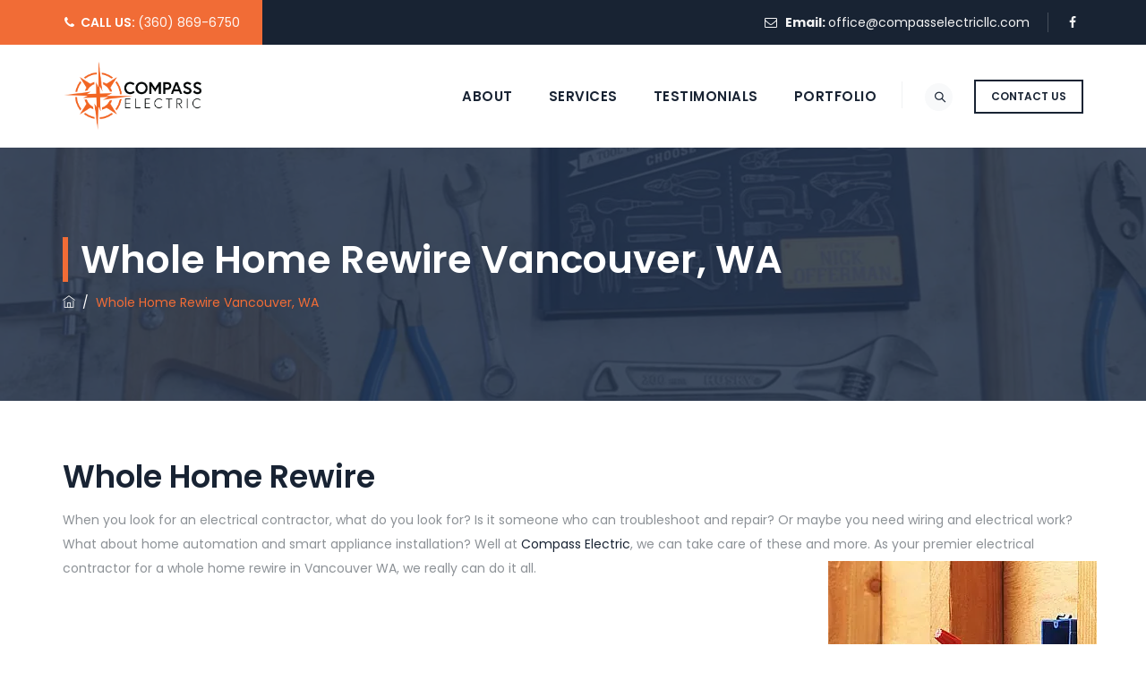

--- FILE ---
content_type: text/css
request_url: https://www.compasselectrician.com/wp-content/cache/min/1/wp-content/uploads/maxmegamenu/style.css?ver=1768924899
body_size: -161
content:
@charset "UTF-8";.mega-menu-last-modified-1750263171{content:'Wednesday 18th June 2025 16:12:51 UTC'}

--- FILE ---
content_type: text/css
request_url: https://www.compasselectrician.com/wp-content/cache/min/1/wp-content/themes/boldman/assets/tm-boldman-icons/css/tm-boldman-icons.css?ver=1768924899
body_size: 825
content:
@charset "UTF-8";@font-face{font-display:swap;font-family:'tm-boldman-icons';src:url(../../../../../../../../../themes/boldman/assets/tm-boldman-icons/font/tm-boldman-icons.eot?42292959);src:url('../../../../../../../../../themes/boldman/assets/tm-boldman-icons/font/tm-boldman-icons.eot?42292959#iefix') format('embedded-opentype'),url(../../../../../../../../../themes/boldman/assets/tm-boldman-icons/font/tm-boldman-icons.woff2?42292959) format('woff2'),url(../../../../../../../../../themes/boldman/assets/tm-boldman-icons/font/tm-boldman-icons.woff?42292959) format('woff'),url(../../../../../../../../../themes/boldman/assets/tm-boldman-icons/font/tm-boldman-icons.ttf?42292959) format('truetype'),url('../../../../../../../../../themes/boldman/assets/tm-boldman-icons/font/tm-boldman-icons.svg?42292959#tm-boldman-icons') format('svg');font-weight:400;font-style:normal}[class^="tm-boldman-icon-"]:before,[class*=" tm-boldman-icon-"]:before{font-family:"tm-boldman-icons";font-style:normal;font-weight:400;speak:none;display:inline-block;text-decoration:inherit;width:1em;margin-right:.2em;text-align:center;font-variant:normal;text-transform:none;line-height:1em;margin-left:.2em;-webkit-font-smoothing:antialiased;-moz-osx-font-smoothing:grayscale}.tm-boldman-icon-google-drive:before{content:'\e800'}.tm-boldman-icon-issuu:before{content:'\e801'}.tm-boldman-icon-user:before{content:'\e802'}.tm-boldman-icon-music:before{content:'\e803'}.tm-boldman-icon-video:before{content:'\e804'}.tm-boldman-icon-quote:before{content:'\e805'}.tm-boldman-icon-aside:before{content:'\e806'}.tm-boldman-icon-rss:before{content:'\e807'}.tm-boldman-icon-angle-left:before{content:'\e808'}.tm-boldman-icon-angle-right:before{content:'\e809'}.tm-boldman-icon-status:before{content:'\e80a'}.tm-boldman-icon-dribbble:before{content:'\e80b'}.tm-boldman-icon-facebook:before{content:'\e80c'}.tm-boldman-icon-flickr:before{content:'\e80d'}.tm-boldman-icon-gplus:before{content:'\e80e'}.tm-boldman-icon-instagram:before{content:'\e80f'}.tm-boldman-icon-linkedin:before{content:'\e810'}.tm-boldman-icon-pinterest:before{content:'\e811'}.tm-boldman-icon-twitter:before{content:'\e812'}.tm-boldman-icon-vk:before{content:'\e813'}.tm-boldman-icon-xing:before{content:'\e814'}.tm-boldman-icon-yelp:before{content:'\e815'}.tm-boldman-icon-youtube:before{content:'\e816'}.tm-boldman-icon-gallery:before{content:'\e817'}.tm-boldman-icon-plus:before{content:'\e818'}.tm-boldman-icon-link:before{content:'\e819'}.tm-boldman-icon-tag:before{content:'\e81a'}.tm-boldman-icon-clock:before{content:'\e81b'}.tm-boldman-icon-heart:before{content:'\e81c'}.tm-boldman-icon-sticky:before{content:'\e81d'}.tm-boldman-icon-marker:before{content:'\e81e'}.tm-boldman-icon-comment:before{content:'\e81f'}.tm-boldman-icon-chat:before{content:'\e820'}.tm-boldman-icon-podcast:before{content:'\e821'}.tm-boldman-icon-houzz:before{content:'\e822'}.tm-boldman-icon-image:before{content:'\e823'}.tm-boldman-icon-cart:before{content:'\e824'}.tm-boldman-icon-search:before{content:'\e825'}.tm-boldman-icon-arrow-right:before{content:'\e826'}.tm-boldman-icon-pencil:before{content:'\e827'}.tm-boldman-icon-mobile:before{content:'\e828'}.tm-boldman-icon-comment-1:before{content:'\e829'}.tm-boldman-icon-world:before{content:'\e82a'}.tm-boldman-icon-location-pin:before{content:'\e82b'}.tm-boldman-icon-quote-left:before{content:'\e82c'}.tm-boldman-icon-close:before{content:'\e82d'}.tm-boldman-icon-comments-smiley:before{content:'\e82e'}.tm-boldman-icon-category:before{content:'\e82f'}.tm-boldman-icon-tag-1:before{content:'\e830'}.tm-boldman-icon-shift-right:before{content:'\e831'}.tm-boldman-icon-mail:before{content:'\e832'}.tm-boldman-icon-phone:before{content:'\e833'}.tm-boldman-icon-arrow-left:before{content:'\e834'}.tm-boldman-icon-gallery-1:before{content:'\e835'}.tm-boldman-icon-music-alt:before{content:'\e836'}.tm-boldman-icon-shopping-cart:before{content:'\e837'}.tm-boldman-icon-heart-empty:before{content:'\e838'}.tm-boldman-icon-check:before{content:'\e839'}.tm-boldman-icon-arrow-left-1:before{content:'\e83a'}.tm-boldman-icon-plus-1:before{content:'\e83b'}.tm-boldman-icon-unlink:before{content:'\e83c'}.tm-boldman-icon-quote-right:before{content:'\e83d'}.tm-boldman-icon-home:before{content:'\e83e'}.tm-boldman-icon-search-1:before{content:'\e841'}.tm-boldman-icon-eye:before{content:'\e842'}.tm-boldman-icon-basket:before{content:'\e843'}.tm-boldman-icon-paper-plane:before{content:'\e844'}.tm-boldman-icon-arrow-circle-down:before{content:'\e845'}.tm-boldman-icon-minus:before{content:'\e846'}.tm-boldman-icon-minus-1:before{content:'\e847'}.tm-boldman-icon-left-open-big:before{content:'\e848'}.tm-boldman-icon-right-open-big:before{content:'\e849'}.tm-boldman-icon-location:before{content:'\e84a'}.tm-boldman-icon-comment-3:before{content:'\e84b'}.tm-boldman-icon-user-1:before{content:'\e84c'}.tm-boldman-icon-star-1:before{content:'\e84d'}.tm-boldman-icon-star-empty-1:before{content:'\e84e'}.tm-boldman-icon-folder:before{content:'\e84f'}.tm-boldman-icon-angle-double-left:before{content:'\f100'}.tm-boldman-icon-angle-double-right:before{content:'\f101'}.tm-boldman-icon-angle-up:before{content:'\f106'}.tm-boldman-icon-angle-down:before{content:'\f107'}.tm-boldman-icon-quote-right-1:before{content:'\f10e'}.tm-boldman-icon-tumblr:before{content:'\f173'}.tm-boldman-icon-stumbleupon:before{content:'\f1a4'}.tm-boldman-icon-digg:before{content:'\f1a6'}.tm-boldman-icon-whatsapp:before{content:'\f232'}.tm-boldman-icon-reddit:before{content:'\f281'}.tm-boldman-icon-vimeo:before{content:'󨇎'}

--- FILE ---
content_type: text/css
request_url: https://www.compasselectrician.com/wp-content/themes/boldman-child/style.css?ver=6.9
body_size: -8
content:
/*
Theme Name:  Boldman Child Theme
Description: Child theme for the Boldman theme
Author:      ThemetechMount
Author URI:  https://www.themetechmount.com/
Template:    boldman
Version:     0.1
Tags:        light, white, two-columns, three-columns, four-columns, right-sidebar, left-sidebar, responsive, retina
*/


/* NOTE: Main theme's style.css file is already added in head tag. /*

/* =Theme customization starts here
-------------------------------------------------------------- */


--- FILE ---
content_type: text/css
request_url: https://www.compasselectrician.com/wp-content/cache/min/1/wp-content/plugins/support-custom/public/css/support-custom.css?ver=1768924899
body_size: -68
content:
@media screen and (max-width:768px){.vc_custom_1578354814780 .wpb_wrapper{display:none!important}.angies-list-bbb-logos{justify-content:center}.tm-responsive-custom-98608335 .vc_custom_1549972753392.tm-responsive-custom-74835749{padding:0!important;max-width:300px;display:block;margin:0 auto!important}}@media screen and (max-width:520px){.angies-list-bbb-logos{grid-template-columns:min-content!important}}

--- FILE ---
content_type: image/svg+xml; charset=utf-8
request_url: https://mlow6xkyu2te.i.optimole.com/w:530/h:438/q:eco/f:best/ig:avif/https://www.compasselectrician.com/wp-content/uploads/2021/07/Angi_SSA_2020_530x438.png
body_size: 82
content:
<svg xmlns="http://www.w3.org/2000/svg" version="1.1" xmlns:xlink="http://www.w3.org/1999/xlink" xmlns:svgjs="http://svgjs.dev/svgjs"  viewBox="0 0 60 60" preserveAspectRatio="none" width="530" height="438"><filter id="b"><feGaussianBlur stdDeviation="60"/></filter><rect width="100%" height="100%" fill="#a26f78"/><g filter="url(#b)"><rect width="30" height="30" fill="#a26c75" x="30" y="0"/></g></svg>

--- FILE ---
content_type: application/javascript
request_url: https://www.compasselectrician.com/wp-content/themes/boldman/js/functions.min.js?ver=1.0
body_size: 6282
content:
"use strict";jQuery("#totop").hide(),jQuery(window).scroll(function(){jQuery(this).scrollTop()>=100?(jQuery("#totop").fadeIn(200),jQuery("#totop").addClass("top-visible")):(jQuery("#totop").fadeOut(200),jQuery("#totop").removeClass("top-visible"))}),jQuery("#totop").on("click",function(){return jQuery("body,html").animate({scrollTop:0},500),!1}),jQuery(".main-holder .site-content ul.products li.product .add_to_wishlist, .main-holder .site-content ul.products li.product .yith-wcqv-button, .main-holder .site-content ul.products li.product .add_to_cart_button, .main-holder .site-content ul.products li.product .product_type_external, .main-holder .site-content ul.products li.product .product_type_grouped, .main-holder .site-content ul.products li.product .product_type_variable").each(function(){var e=jQuery(this).text();jQuery(this).attr("alt",e)});var equalheight=function(e){var t,r=0,a=0,i=new Array;jQuery(e).each(function(){if(t=jQuery(this),jQuery(t).outerHeight("auto"),topPostion=t.position().top,a!=topPostion){for(currentDiv=0;currentDiv<i.length;currentDiv++)i[currentDiv].height(r);i.length=0,a=topPostion,r=t.outerHeight(),i.push(t)}else i.push(t),r=r<t.outerHeight()?t.outerHeight():r;for(currentDiv=0;currentDiv<i.length;currentDiv++)i[currentDiv].outerHeight(r)})};function themetechmount_sticky(){if("function"==typeof jQuery.fn.stick_in_parent){var e=0;jQuery("body").hasClass("admin-bar")&&(e=jQuery("#wpadminbar").height());var t=jQuery(window).width();parseInt(t)>parseInt(tm_breakpoint)?jQuery(".tm-stickable-header").stick_in_parent({parent:"body",spacer:!1,offset_top:e}):jQuery(".tm-stickable-header").trigger("sticky_kit:detach")}}function themetechmount_setCookie(e,t,r){var a=new Date,i=a.getTime();i+=864e5,a.setTime(i);var s=escape(t)+(null==r?"":"; expires="+a.toGMTString());document.cookie=e+"="+s}function setHeight(e){var t=0;(e=jQuery(e)).css("height","auto"),jQuery(window).width()>479&&(e.each(function(){jQuery(this).height()>t&&(t=jQuery(this).height())}),e.height(t))}function themetechmount_blogmasonry(){jQuery().isotope&&jQuery("#content.themetechmount-blog-col-page").length>0&&(jQuery("#content.themetechmount-blog-col-page").masonry(),jQuery("#content.themetechmount-blog-col-page").isotope({itemSelector:".post-box",masonry:{},sortBy:"original-order"}))}function themetechmount_stickyFooter(){jQuery("body").hasClass("themetechmount-sticky-footer")&&jQuery("div#content-wrapper").css("marginBottom",jQuery("footer#colophon").height())}function setEmptySelectBox(e){""==jQuery(e).val()?jQuery(e).addClass("empty"):jQuery(e).removeClass("empty")}function themetechmount_hide_togle_link(){jQuery("#navbar div.mega-menu-wrap ul.mega-menu").length>0&&jQuery("h3.menu-toggle").css("display","none")}function themetechmount_reset_gmap(){jQuery(".themetechmount-fbar-box-w > div > aside").each(function(){var e=jQuery(this);jQuery('iframe[src^="https://www.google.com/maps/"], iframe[src^="http://www.google.com/maps/"]',e).each(function(){jQuery(this).hasClass("themetechmount-set-gmap")||(jQuery(this).attr("src",jQuery(this).attr("src")+""),jQuery(this).load(function(){jQuery(this).addClass("themetechmount-set-gmap").animate({opacity:1},1e3)}))})})}function themetechmount_hide_gmap(){jQuery(".themetechmount-fbar-box-w > div > aside").each(function(){var e=jQuery(this);jQuery('iframe[src^="https://www.google.com/maps/"], iframe[src^="http://www.google.com/maps/"]',e).each(function(){jQuery(this).hasClass("themetechmount-set-gmap")||(jQuery(this).css({opacity:0}),jQuery(this).css("display","block"))})})}function themetechmount_isotope(){jQuery(".themetechmount-boxes-sortable-yes").each(function(){var e=jQuery(".themetechmount-boxes-row-wrapper",this),t=jQuery(".tm-sortable-wrapper a",this);e.isotope({animationEngine:"best-available"}),t.on("click",function(r){var a=jQuery(this).attr("data-filter");e.isotope({filter:a,itemSelector:".isotope-item"}),t.removeClass("selected"),jQuery("#filter-by li").removeClass("current-cat"),jQuery(this).addClass("selected"),r.preventDefault()})})}function boldman_logMarginPadding(){jQuery(".wpb_column").each(function(){if(jQuery(this).hasClass("tm-left-span")){var e=jQuery(this).parent().css("padding-left").replace("px","");e=parseInt(e);var t=jQuery(this).css("width").replace("px",""),r=e+(t=parseInt(t)),a="",i="",s=Math.floor(1e6*Math.random()+1);if(s="boldman-random-class-"+s,jQuery(this).addClass(s),a+="padding-left: "+r+"px;","none"!=jQuery(".vc_column-inner",this).css("background-image")){var o=jQuery(".vc_column-inner",this).css("background-image");jQuery(".vc_column-inner",this).css("background-image","none","!important"),a+="background-image: "+o+";"}if(""!=jQuery(".vc_column-inner",this).css("background-color")||"inherit"!=jQuery(".vc_column-inner",this).css("background-color"))i+="background-color: "+jQuery(".vc_column-inner",this).css("background-color")+";";""==a&&""==i||jQuery("head").append("<style>."+s+":after{"+a+"} ."+s+":before{"+i+"} .tm-left-span .vc_column-inner{background-image:none !important;}</style>")}})}function boldman_logMarginPadding_right(){jQuery(".wpb_column").each(function(){if(jQuery(this).hasClass("tm-right-span")){var e=jQuery(this).parent().css("padding-right").replace("px","");e=parseInt(e);var t=jQuery(this).css("width").replace("px",""),r=e+(t=parseInt(t)),a="",i="",s=Math.floor(1e6*Math.random()+1);if(s="boldman-random-class-"+s,jQuery(this).addClass(s),a+="padding-right: "+r+"px;","none"!=jQuery(".vc_column-inner",this).css("background-image")){var o=jQuery(".vc_column-inner",this).css("background-image");jQuery(".vc_column-inner",this).css("background-image","none","!important"),a+="background-image: "+o+";"}if(""!=jQuery(".vc_column-inner",this).css("background-color")||"inherit"!=jQuery(".vc_column-inner",this).css("background-color"))i+="background-color: "+jQuery(".vc_column-inner",this).css("background-color")+";";""==a&&""==i||jQuery("head").append("<style>."+s+":after{"+a+"} ."+s+":before{"+i+"} .tm-right-span .vc_column-inner{background-image:none !important;}</style>")}})}function boldman_logMarginPadding_content(){jQuery(".vc_column_container.tm-expandcontent-yes").each(function(){var e="",t=(jQuery(window).width()-jQuery(this).parent().width())/2;jQuery(this).hasClass("tm-right-span")?(e=", .vc_column-inner > .wpb_wrapper:not(.tm_column_wrapper)",jQuery(".vc_column-inner > .cmt-col-wrapper-bg-layer"+e,jQuery(this)).css("margin-right","-"+t+"px")):jQuery(this).hasClass("tm-left-span")&&(e=", .vc_column-inner > .wpb_wrapper:not(.cmt_column_wrapper)",jQuery(".vc_column-inner > .cmt-col-wrapper-bg-layer"+e,jQuery(this)).css("margin-left","-"+t+"px"))})}function boldman_circle_progress_counter(){jQuery(".tm-circle-box").each(function(){var e=jQuery(this),t=e.data("fill"),r=e.data("emptyfill"),a=e.data("thickness"),i=e.data("gradient"),s=-Math.PI/4*1.5;if(""!=i&&(t={gradient:[(i=i.split("|"))[0],i[1]]}),"function"==typeof jQuery.fn.circleProgress){var o=e.data("digit"),n=e.data("before"),u=e.data("after"),l=(o=Number(o))/100,m=e.data("size");jQuery(".tm-circle",e).circleProgress({value:0,size:m,startAngle:s,thickness:a,emptyFill:r,fill:t}).on("circle-animation-progress",function(t,r,a){e.find(".tm-fid-number").html(n+Math.round(100*a)+u)})}e.waypoint(function(t){e.hasClass("completed")||("function"==typeof jQuery.fn.circleProgress&&jQuery(".tm-circle",e).circleProgress({value:l}),e.addClass("completed"))},{offset:"90%"})})}jQuery(".tm-sresult-form-wrapper").length>0&&(jQuery(".tm-sresult-form-wrapper .tm-sresults-settings-btn").on("click",function(){return jQuery(".tm-sresult-form-wrapper .tm-sresult-form-bottom").slideToggle("400",function(){jQuery(".tm-sresult-form-wrapper .tm-sresult-form-bottom").is(":hidden")?jQuery(".tm-sresult-form-wrapper .tm-sresults-settings-btn").removeClass("tm-sresult-btn-active"):jQuery(".tm-sresult-form-wrapper .tm-sresults-settings-btn").addClass("tm-sresult-btn-active")}),!1}),jQuery(".tm-sresult-form-wrapper form.search-form").length>0&&0==jQuery(".tm-sresult-form-wrapper form.search-form input[name='post_type']").length&&jQuery("<input>").attr({type:"hidden",name:"post_type"}).appendTo(".tm-sresult-form-wrapper form.search-form"),jQuery(".tm-sresult-form-wrapper .tm-sresult-cpt-select").change(function(){jQuery(".tm-sresult-form-wrapper form.search-form input[name='post_type']").val(jQuery(this).val())}),jQuery(".tm-sresult-form-wrapper .tm-sresult-form-sbtbtn").on("click",function(){jQuery(".tm-sresult-form-wrapper form.search-form").submit()})),jQuery(document).ready(function(e){themetechmount_hide_gmap(),jQuery(".themetechmount-fbar-btn > a.themetechmount-fbar-btn-link").on("click",function(){return jQuery(this).closest(".themetechmount-fbar-main-w").hasClass("themetechmount-fbar-position-default")&&("none"==jQuery(".themetechmount-fbar-box-w").css("display")?(jQuery(".tm-fbar-open-icon",this).fadeOut(),jQuery(".tm-fbar-close-icon",this).fadeIn(),jQuery(".themetechmount-fbar-box-w").slideDown()):(jQuery(".tm-fbar-open-icon",this).fadeIn(),jQuery(".tm-fbar-close-icon",this).fadeOut(),jQuery(".themetechmount-fbar-box-w").slideUp())),!1}),jQuery(".tm-fbar-close, .themetechmount-fbar-btn > a.themetechmount-fbar-btn-link, .tm-float-overlay").on("click",function(){jQuery(".themetechmount-fbar-box-w").toggleClass("animated"),jQuery(".tm-float-overlay").toggleClass("animated"),jQuery(".themetechmount-fbar-btn").toggleClass("animated")}),jQuery("#site-navigation .nav-menu > li.menu-item-has-children, #site-navigation div.nav-menu > ul > li.page_item_has_children, .tm-mmmenu-override-yes #navbar #site-navigation .mega-menu-wrap .mega-menu.mega-menu-horizontal > li.mega-menu-item-has-children").append("<span class='righticon'><i class='tmicon-fa-plus-square'></i></span>"),jQuery("#site-header-menu #site-navigation div.nav-menu > ul > li:has(ul), .tm-mmmenu-override-yes #site-header-menu #site-navigation .mega-menu-wrap > ul > li:has(ul)").append("<span class='righticon'><i class='tm-boldman-icon-angle-down'></i></span>"),jQuery(".tm-mmmenu-override-yes #site-navigation .mega-menu-wrap > ul > li.menu-item-language ul").addClass("mega-sub-menu"),jQuery(".tm-mmmenu-override-yes #navbar #site-navigation .mega-menu-wrap .mega-menu.mega-menu-horizontal > li.menu-item-language > a").show(),jQuery(".tm-mmmenu-override-yes #site-navigation .mega-menu-wrap > ul > li.menu-item-language").hover(function(){jQuery(".tm-mmmenu-override-yes #navbar #site-navigation .mega-menu-wrap .mega-menu.mega-menu-horizontal .mega-menu-flyout .mega-sub-menu").css("display","none"),jQuery(this).find("ul").show()},function(){jQuery(this).find("ul").hide()}),jQuery(".menu li.current-menu-item").parents("li.mega-menu-megamenu").addClass("mega-current-menu-ancestor"),jQuery("body").hasClass("tm-header-invert")||(jQuery(".tm-headerstyle-classic-highlight div.nav-menu ul:not(.children,.sub-menu)>li:eq(-4)").addClass("lastfourth"),jQuery(".tm-headerstyle-classic-highlight div.nav-menu ul:not(.children,.sub-menu)>li:eq(-3)").addClass("lastthird"),jQuery(".nav-menu ul:not(.children,.sub-menu) > li:eq(-2), #site-header-menu #site-navigation div.mega-menu-wrap ul.mega-menu.mega-menu-horizontal > li:eq(-2)").addClass("lastsecond"),jQuery(".nav-menu ul:not(.children,.sub-menu) > li:eq(-1), #site-header-menu #site-navigation div.mega-menu-wrap ul.mega-menu.mega-menu-horizontal > li:eq(-1)").addClass("last")),jQuery(".righticon").on("click",function(){return jQuery(this).siblings(".sub-menu, .children, .mega-sub-menu").hasClass("open")?(jQuery(this).siblings(".sub-menu, .children, .mega-sub-menu").removeClass("open"),jQuery("i",jQuery(this)).removeClass("tm-boldman-icon-angle-up").addClass("tm-boldman-icon-angle-down")):(jQuery(this).siblings(".sub-menu, .children, .mega-sub-menu").addClass("open"),jQuery("i",jQuery(this)).removeClass("tm-boldman-icon-angle-down").addClass("tm-boldman-icon-angle-up")),!1}),boldman_circle_progress_counter(),jQuery("a[data-gal^='prettyPhoto']").prettyPhoto({hook:"data-gal"}),jQuery(".themetechmount-slider-wrapper > div > div > div:contains('Revolution Slider Error')").css("margin-top","0"),jQuery("select").select2(),boldman_logMarginPadding(),boldman_logMarginPadding_right(),boldman_logMarginPadding_content(),jQuery(".vc_row-o-equal-height, .tm-equalheightdiv").each(function(){var e=jQuery(this);jQuery(".wpb_column",e).each(function(){var e=jQuery(this);if((jQuery(".tm-col-wrapper-bg-layer",e).length>0&&"none"!=jQuery(".tm-col-wrapper-bg-layer",e).css("background-image")||jQuery(".vc_column-inner",e).length>0&&"none"!=jQuery(".vc_column-inner",e).css("background-image"))&&""==jQuery(".wpb_wrapper",e).html().trim()){var t;if(jQuery(".tm-col-wrapper-bg-layer",e).length>0&&"none"!=jQuery(".tm-col-wrapper-bg-layer",e).css("background-image"))t=(t=jQuery(".tm-col-wrapper-bg-layer",e).css("background-image").replace("url(","")).replace(")","");else t=(t=jQuery(".vc_column-inner",e).css("background-image").replace("url(","")).replace(")","");0==jQuery(".tm-equal-height-image",e).length&&jQuery(".vc_column-inner",e).after("<img src="+t+' class="tm-equal-height-image" />'),jQuery(e).addClass("tm-emtydiv")}})}),jQuery(".tm-header-search-link a").addClass("sclose"),jQuery(".tm-header-search-link a").on("click",function(){jQuery(".field.searchform-s").focus(),jQuery(".tm-header-search-link a").hasClass("sclose")?(jQuery(".tm-header-search-link a i").removeClass("tm-boldman-icon-search").addClass("tm-boldman-icon-close"),jQuery(this).removeClass("sclose").addClass("open"),jQuery(".tm-search-overlay").addClass("st-show")):(jQuery(this).removeClass("open").addClass("sclose"),jQuery(".tm-header-search-link a i").removeClass("tm-boldman-icon-close").addClass("tm-boldman-icon-search"),jQuery(".tm-search-overlay").removeClass("st-show"))}),jQuery(".themetechmount-row-fullwidth-true.full-colum-height-widht > .grid_section > .vc_column_container img.vc_single_image-img").each(function(){var e=jQuery(this).attr("src");jQuery(this).parent().parent().parent().parent().parent(".vc_column_container").css("background-image","url("+e+")")}),jQuery(".search_box a").addClass("sclose"),jQuery(".search_box a").on("click",function(){jQuery(".search_box a").hasClass("sclose")?(jQuery(".search_box a span").removeClass("ti-search").addClass("ti-close"),jQuery(this).removeClass("sclose").addClass("open"),jQuery("#stickable-header-sticky-wrapper").hasClass("is-sticky")?(jQuery("html, body").animate({scrollTop:0},1e3),jQuery(".k_flying_searchform_wrapper").delay(1500).slideDown(400,function(){jQuery(".field.searchform-s").focus()})):jQuery(".k_flying_searchform_wrapper").slideDown(400,function(){jQuery(".field.searchform-s").focus()})):(jQuery(this).removeClass("open").addClass("sclose"),jQuery(".search_box a span").removeClass("ti-close").addClass("ti-search"),jQuery(".k_flying_searchform_wrapper").slideUp(400,function(){}))}),"function"==typeof jQuery.fn.prettyPhoto&&(jQuery('div.gallery a[href*=".jpg"], div.gallery a[href*=".jpeg"], div.gallery a[href*=".png"], div.gallery a[href*=".gif"]').each(function(){"_blank"!=jQuery(this).attr("target")&&jQuery(this).attr("rel","prettyPhoto[wp-gallery]")}),jQuery('.gallery-item a[href*=".jpg"], .gallery-item a[href*=".jpeg"], .gallery-item a[href*=".png"], .gallery-item a[href*=".gif"]').each(function(){"_blank"!=jQuery(this).attr("target")&&jQuery(this).attr("rel","prettyPhoto[coregallery]")}),jQuery('a[href*=".jpg"], a[href*=".jpeg"], a[href*=".png"], a[href*=".gif"]').each(function(){if("_blank"!=jQuery(this).attr("target")&&!jQuery(this).hasClass("prettyphoto")){var t=e(this).attr("rel");void 0!==t&&!1!==t&&"prettyPhoto"!=t&&jQuery(this).attr("data-rel","prettyPhoto")}}),jQuery('a[data-rel^="prettyPhoto"]').prettyPhoto(),jQuery("a.tm_prettyphoto, div.tm_prettyphoto a").prettyPhoto(),jQuery('a[rel^="prettyPhoto"]').prettyPhoto(),jQuery("a.themetechmount-open-gallery").on("click",function(){var e=jQuery(this).data("id");window["api_images_"+e];jQuery.prettyPhoto.open(window["api_images_"+e],window["api_titles_"+e],window["api_desc_"+e])})),e("[data-appear-animation]").each(function(){var t=e(this),r=t.data("appear-animation");t.data("appear-animation-delay")&&t.data("appear-animation-delay");e(window).width()>959?(t.html("0"),t.waypoint(function(e){if(!t.hasClass("completed")){var r=t.data("from"),a=t.data("to"),i=t.data("interval");t.numinate({format:"%counter%",from:r,to:a,runningInterval:2e3,stepUnit:i,onComplete:function(e){t.addClass("completed")}})}},{offset:"85%"})):"animateWidth"==r&&t.css("width",t.data("width"))}),jQuery(".themetechmount-testimonial-box").length>0&&(setHeight(".themetechmount-testimonial-box.col-lg-6.col-sm-6.col-md-6"),setHeight(".themetechmount-testimonial-box.col-lg-4.col-sm-6.col-md-4"),setHeight(".themetechmount-testimonial-box.col-lg-3.col-sm-6.col-md-3")),jQuery(".tm-stickable-header").length>0&&themetechmount_sticky(),e('#site-navigation a[href="#"]').on("click",function(){return!1}),e(".themetechmount-close-icon").on("click",function(){e("#page").css("padding-top",parseInt(e("#page").css("padding-top"))-parseInt(e(".themetechmount-wbar").height())+"px"),e(".themetechmount-wbar").slideUp(),themetechmount_setCookie("kw_hidewbar","1",1)});jQuery(".gallery-size-full br").each(function(){jQuery(this).remove()});if(jQuery("a.themetechmount-open-gallery").on("click",function(){var e=jQuery(this).attr("href").replace("#themetechmount-embed-code-","");window["api_images_"+e];jQuery.prettyPhoto.open(window["api_images_"+e],window["api_titles_"+e],window["api_desc_"+e])}),jQuery().isotope&&(jQuery(window).load(function(){themetechmount_isotope()}),jQuery(window).resize(function(){themetechmount_isotope()})),e(".themetechmount-portfolio-likes").on("click",function(t){t.preventDefault();var r=e(this);if(r.hasClass("like-active"))return!1;e(this).html('<i class="fa fa-circle-o-notch fa fa-spin"></i>');var a=e(this).attr("id");e.post(ajaxurl,{action:"themetechmount-portfolio-likes",likes_id:a},function(t){e("i.fa fa-heart-o",r).removeClass("fa fa-heart-o").addClass("fa fa-heart"),r.html(t).addClass("like-active")})}),jQuery("footer#colophon").resize(function(){themetechmount_stickyFooter()}),themetechmount_stickyFooter(),equalheight(".tm-equalheightdiv  .wpb_column.vc_column_container"),themetechmount_hide_togle_link(),jQuery("#tm-header-slider > div > div:contains('Revolution Slider Error')").css("margin","auto"),e.fn.smTimeline=function(e,t){jQuery(this).each(function(){var e=jQuery(this),t=jQuery(window).width()<768;e.find(".timeline-element").each(function(){var e=jQuery(this),r=e.find(".tm-timeline-spine");if(t)e.addClass("wow fadeInUp"),r.attr("style","");else{if(e.hasClass("left-side")?e.find(".tm-animation-wrap").addClass("wow fadeInLeft"):e.hasClass("right-side")&&e.find(".tm-animation-wrap").addClass("wow fadeInRight"),0==e.next().length)return;var a=e.next(),i=a.find(".tm-timeline-spine");a.hasClass("tm-date-separator")?r.height(a.offset().top-r.offset().top-5):i.length&&r.height(i.offset().top-r.offset().top-25)}})})},jQuery(".themetechmount-boxes-view-carousel, .themetechmount-boxes-view-carousel-leftimg, .themetechmount-boxes-view-carousel-bottomimg").each(function(){jQuery(this);var e=3,t=3,r=3,a=3,i=2,s=1,o=1;if("1"==jQuery(this).data("tm-slidestoscroll"))t=1,r=1,a=1,i=1,s=1,o=1;var n=[{breakpoint:1200,settings:{slidesToShow:3,slidesToScroll:r}},{breakpoint:768,settings:{slidesToShow:2,slidesToScroll:i}},{breakpoint:479,settings:{slidesToShow:1,slidesToScroll:s}},{breakpoint:0,settings:{slidesToShow:1,slidesToScroll:o}}];if(jQuery(this).hasClass("themetechmount-boxes-col-three")){e=3,t=3;r=3,i=2,s=1,o=1;if("1"==jQuery(this).data("tm-slidestoscroll"))t=1,r=1,i=1,s=1,o=1;n=[{breakpoint:1200,settings:{slidesToShow:3,slidesToScroll:r}},{breakpoint:768,settings:{slidesToShow:2,slidesToScroll:i}},{breakpoint:479,settings:{slidesToShow:1,slidesToScroll:s}},{breakpoint:0,settings:{slidesToShow:1,slidesToScroll:o}}]}else if(jQuery(this).hasClass("themetechmount-boxes-col-one"))e=1,t=1,n=[{breakpoint:1200,settings:{slidesToShow:1,slidesToScroll:1,centerMode:!1,centerPadding:"0px",arrows:!0}},{breakpoint:768,settings:{slidesToShow:1,slidesToScroll:1,centerMode:!1,centerPadding:"0px",arrows:!0}},{breakpoint:479,settings:{slidesToShow:1,centerMode:!1,centerPadding:"0px",slidesToScroll:1}},{breakpoint:0,settings:{slidesToShow:1,slidesToScroll:1}}];else if(jQuery(this).hasClass("themetechmount-boxes-col-two")){e=2,t=2;r=2,i=2,s=1,o=1;if("1"==jQuery(this).data("tm-slidestoscroll"))t=1,r=1,i=1,s=1,o=1;n=[{breakpoint:1200,settings:{slidesToShow:2,slidesToScroll:r}},{breakpoint:768,settings:{slidesToShow:2,slidesToScroll:i}},{breakpoint:479,settings:{slidesToShow:1,slidesToScroll:s}},{breakpoint:0,settings:{slidesToShow:1,slidesToScroll:o}}]}else if(jQuery(this).hasClass("themetechmount-boxes-col-four")){e=4,t=4;r=4,a=3,i=2,s=1,o=1;if("1"==jQuery(this).data("tm-slidestoscroll"))t=1,r=1,a=1,i=1,s=1,o=1;n=[{breakpoint:1200,settings:{slidesToShow:4,slidesToScroll:r}},{breakpoint:992,settings:{slidesToShow:3,slidesToScroll:a}},{breakpoint:768,settings:{slidesToShow:2,slidesToScroll:i}},{breakpoint:479,settings:{slidesToShow:1,slidesToScroll:s}},{breakpoint:0,settings:{slidesToShow:1,slidesToScroll:o}}]}else if(jQuery(this).hasClass("themetechmount-boxes-col-five")){e=5,t=5;r=5,i=3,s=1,o=1;if("1"==jQuery(this).data("tm-slidestoscroll"))t=1,r=1,i=1,s=1,o=1;n=[{breakpoint:1200,settings:{slidesToShow:5,slidesToScroll:r}},{breakpoint:768,settings:{slidesToShow:3,slidesToScroll:i}},{breakpoint:479,settings:{slidesToShow:1,slidesToScroll:s}},{breakpoint:0,settings:{slidesToShow:1,slidesToScroll:o}}]}else if(jQuery(this).hasClass("themetechmount-boxes-col-six")){e=6,t=6;r=6,i=3,s=1,o=1;if("1"==jQuery(this).data("tm-slidestoscroll"))t=1,r=1,i=1,s=1,o=1;n=[{breakpoint:1200,settings:{slidesToShow:6,slidesToScroll:r}},{breakpoint:768,settings:{slidesToShow:3,slidesToScroll:i}},{breakpoint:479,settings:{slidesToShow:1,slidesToScroll:s}},{breakpoint:0,settings:{slidesToShow:1,slidesToScroll:o}}]}var u=!1;"fade"==jQuery(this).data("tm-effecttype")&&(u=!0);var l=800;""!=jQuery.trim(jQuery(this).data("tm-speed"))&&(l=jQuery.trim(jQuery(this).data("tm-speed")));var m=!1;"1"==jQuery(this).data("tm-autoplay")&&(m=!0);var c=2e3;""!=jQuery.trim(jQuery(this).data("tm-autoplayspeed"))&&(c=jQuery.trim(jQuery(this).data("tm-autoplayspeed")));var h=!1;"1"==jQuery.trim(jQuery(this).data("tm-loop"))&&(h=!0);var d=!1;"1"==jQuery.trim(jQuery(this).data("tm-dots"))&&(d=!0);var y=!1;"1"!=jQuery.trim(jQuery(this).data("tm-nav"))&&"above"!=jQuery.trim(jQuery(this).data("tm-nav"))&&"below"!=jQuery.trim(jQuery(this).data("tm-nav"))||(y=!0);var p=!1;"1"==jQuery.trim(jQuery(this).data("tm-centermode"))&&(p=!0);var g=800;if(""!=jQuery.trim(jQuery(this).data("tm-centerpadding")))g=jQuery.trim(jQuery(this).data("tm-centerpadding"));var j=!1;"1"==jQuery.trim(jQuery(this).data("tm-pauseonfocus"))&&(j=!0);var Q=!1;"1"==jQuery.trim(jQuery(this).data("tm-pauseonhover"))&&(Q=!0);var f=!1;jQuery("body").hasClass("rtl")&&(f=!0),jQuery(".themetechmount-boxes-row-wrapper > div",this).removeClass(function(e,t){return(t.match(/(^|\s)col-\S+/g)||[]).join(" ")}),jQuery(".themetechmount-boxes-row-wrapper",this).slick({fade:u,speed:l,centerMode:p,centerPadding:g+"px",pauseOnFocus:j,pauseOnHover:Q,slidesToShow:e,slidesToScroll:t,autoplay:m,autoplaySpeed:c,rtl:f,dots:d,pauseOnDotsHover:!1,arrows:y,adaptiveHeight:!1,infinite:h,responsive:n})}),jQuery(".themetechmount-boxes-row-wrapper",this).on("setPosition",function(e,t){jQuery(this).find(".tm-flexslider").each(function(){jQuery(this).resize()})}),jQuery(".tm-slick-arrow.tm-slick-next",this).on("click",function(){jQuery(".themetechmount-boxes-row-wrapper",jQuery(this).closest(".themetechmount-boxes-view-carousel")).slick("slickNext")}),jQuery(".tm-slick-arrow.tm-slick-prev",this).on("click",function(){jQuery(".themetechmount-boxes-row-wrapper",jQuery(this).closest(".themetechmount-boxes-view-carousel")).slick("slickPrev")}),jQuery(".themetechmount-boxes-view-slickview,.themetechmount-boxes-view-slickview-leftimg").each(function(){var e=!1;"fade"==jQuery(this).data("tm-effecttype")&&(e=!0);var t=800;""!=jQuery.trim(jQuery(this).data("tm-speed"))&&(t=jQuery.trim(jQuery(this).data("tm-speed")));var r=!1;"1"==jQuery(this).data("tm-autoplay")&&(r=!0);var a=2e3;""!=jQuery.trim(jQuery(this).data("tm-autoplayspeed"))&&(a=jQuery.trim(jQuery(this).data("tm-autoplayspeed")));var i=!1;"1"==jQuery.trim(jQuery(this).data("tm-loop"))&&(i=!0);var s=!1;"1"==jQuery.trim(jQuery(this).data("tm-dots"))&&(s=!0);var o=!1;"1"==jQuery.trim(jQuery(this).data("tm-nav"))&&(o=!0);var n=jQuery(".testimonials-nav",this),u=jQuery(".testimonials-info",this),l=!1;jQuery("body").hasClass("rtl")&&(l=!0),jQuery(".testimonials-info",this).slick({fade:e,arrows:!0,asNavFor:n,adaptiveHeight:!0,speed:t,autoplay:r,autoplaySpeed:a,infinite:i,rtl:l}),jQuery(".testimonials-nav",this).slick({slidesToShow:1,asNavFor:u,centerMode:!0,centerPadding:0,focusOnSelect:!0,autoplay:r,autoplaySpeed:a,speed:t,arrows:o,dots:s,variableWidth:!0,infinite:i,rtl:l})}),jQuery(".themetechmount-boxes-view-slickview-bottomimg").each(function(){var e=!1;"fade"==jQuery(this).data("tm-effecttype")&&(e=!0);var t=800;""!=jQuery.trim(jQuery(this).data("tm-speed"))&&(t=jQuery.trim(jQuery(this).data("tm-speed")));var r=!1;"1"==jQuery(this).data("tm-autoplay")&&(r=!0);var a=2e3;""!=jQuery.trim(jQuery(this).data("tm-autoplayspeed"))&&(a=jQuery.trim(jQuery(this).data("tm-autoplayspeed")));var i=!1;"1"==jQuery.trim(jQuery(this).data("tm-loop"))&&(i=!0);var s=!1;"1"==jQuery.trim(jQuery(this).data("tm-dots"))&&(s=!0);jQuery.trim(jQuery(this).data("tm-nav"));var o=jQuery(".testimonials-nav",this),n=jQuery(".testimonials-info",this),u=!1;jQuery("body").hasClass("rtl")&&(u=!0),jQuery(".testimonials-info",this).slick({fade:e,arrows:!1,asNavFor:o,adaptiveHeight:!0,speed:t,autoplay:r,autoplaySpeed:a,infinite:i,rtl:u}),jQuery(".testimonials-nav",this).slick({slidesToShow:1,asNavFor:n,centerMode:!1,centerPadding:0,focusOnSelect:!0,autoplay:r,autoplaySpeed:a,speed:t,arrows:!0,dots:s,variableWidth:!0,infinite:i,rtl:u})}),jQuery("body").hasClass("themetechmount-one-page-site")){var t=jQuery(".tm-row, #tm-header-slider"),r=jQuery(".mega-menu-wrap, div.nav-menu"),a=jQuery("#site-navigation").data("sticky-height")-1;jQuery(window).on("scroll",function(){jQuery("body").scrollTop()<5&&(r.find("a").parent().removeClass("mega-current-menu-item mega-current_page_item current-menu-ancestor current-menu-item current_page_item"),r.find('a[href="#tm-home"]').parent().addClass("mega-current-menu-item mega-current_page_item current-menu-ancestor current-menu-item current_page_item"));var e=jQuery(this).scrollTop();t.each(function(){var t=jQuery(this).offset().top-(a+2),i=t+jQuery(this).outerHeight();if(e>=t&&e<=i&&void 0!==jQuery(this)&&void 0!==jQuery(this).attr("id")&&""!=jQuery(this).attr("id")){var s=jQuery(this);r.find("a").removeClass("mega-current-menu-item mega-current_page_item current-menu-ancestor current-menu-item current_page_item"),jQuery(this).addClass("mega-current-menu-item mega-current_page_item current-menu-ancestor current-menu-item current_page_item");var o=s.attr("id");r.find("a").parent().removeClass("mega-current-menu-item mega-current_page_item current-menu-ancestor current-menu-item current_page_item"),r.find("a").each(function(){jQuery(this).attr("href").split("#")[1]==o&&jQuery(this).parent().addClass("mega-current-menu-item mega-current_page_item current-menu-ancestor current-menu-item current_page_item")})}})}),r.find("a").on("click",function(){var e=jQuery(this).attr("href").split("#")[1];return jQuery("html, body").animate({scrollTop:jQuery("#"+e).offset().top-a},500),!1})}}),jQuery(window).load(function(){jQuery(".tm-flexslider").length>0&&jQuery(".tm-flexslider").flexslider({animation:"slide",controlNav:!0,directionNav:!1,start:function(){jQuery(".tm-timeline").length>0&&jQuery(".tm-timeline").smTimeline()}}),jQuery(".tm-page-loader-wrapper").length>0&&setTimeout(function(){jQuery(".tm-page-loader-wrapper").fadeOut(1e3)},100),jQuery(".tm-timeline").length>0&&jQuery(".tm-timeline").smTimeline(),jQuery("#pageoverlay").fadeOut(500);var e=jQuery(".portfolio-wrapper");e.isotope({filter:"*",animationOptions:{duration:750,easing:"linear",queue:!1}}),jQuery("nav.portfolio-sortable-list ul li a").on("click",function(){var t=jQuery(this).attr("data-filter");return e.isotope({filter:t,animationOptions:{duration:750,easing:"linear",queue:!1}}),jQuery("nav.portfolio-sortable-list").find("a.selected").removeClass("selected"),jQuery(this).addClass("selected"),!1}),jQuery(".themetechmount-slider-wrapper .nivoSlider").length>0&&jQuery(".themetechmount-slider-wrapper .nivoSlider").nivoSlider();var t,r,a,i=!1;jQuery("body").hasClass("rtl")&&(i=!0),jQuery(".tm-slick-carousel").slick({autoplay:!0,arrows:!1,dots:!0,rtl:i}),(a=jQuery("#site-navigation"))&&(t=a.find(".menu-toggle"))&&((r=a.find(".nav-menu"))&&r.children().length?jQuery(".menu-toggle").on("click.boldman",function(){a.toggleClass("toggled-on")}):t.hide()),jQuery(".righticon").each(function(){var e=this;jQuery(e).prev().prev().length>0&&"#"==jQuery(e).prev().prev().attr("href")&&jQuery(e).prev().prev().on("click",function(){jQuery(e).trigger("click")})}),themetechmount_blogmasonry(),jQuery(".themetechmount-fbar-content-wrapper").perfectScrollbar({suppressScrollX:!0,includePadding:!0}),jQuery(".tm-header-style-classic-vertical .tm-header-block").perfectScrollbar({suppressScrollX:!0,includePadding:!0})}),jQuery(window).resize(function(){equalheight(".tm-equalheightdiv  .wpb_column.vc_column_container"),setTimeout(function(){jQuery(".tm-timeline").smTimeline()},100),jQuery(".themetechmount-testimonial-box").length>0&&(setHeight(".themetechmount-testimonial-box.col-lg-4.col-sm-6.col-md-4"),setHeight(".themetechmount-testimonial-box.col-lg-6.col-sm-6.col-md-6"),setHeight(".themetechmount-testimonial-box.col-lg-3.col-sm-6.col-md-3")),themetechmount_sticky(),boldman_logMarginPadding_content()}),jQuery(document).ready(function(){jQuery(".widget_nav_menu li a").each(function(){jQuery(this).attr("href")||jQuery(this).closest("li").addClass("empty_link")})});